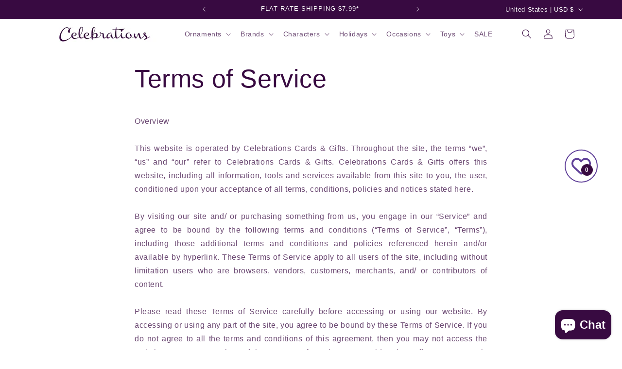

--- FILE ---
content_type: text/javascript
request_url: https://cdn.shopify.com/extensions/dd5c8428-fc91-47f8-83d3-35a86cddd1b8/basic-wishlist-4/assets/popup.js
body_size: 1330
content:
class LooDataStorage {
    constructor(customerId, iid, url, shop, domain) {
        this._customerId = customerId;
        this._appUrl = url;
        this._lists = [];
        this._config = {
            namespace: "loo-lists",
            iid: iid,
            shop: shop,
            domain: domain,
        };

        this.__listsSelector = ".js-popup-button";
        this.__localCustomerVariable = "looListsCustomerId";
        this.__guestCustomerUsername = "guest";

        this.__buttonsContainerSelector = ".loo-prodpage-buttons-container";
        this.__buttonSelector = ".loo-prodpage-button";
        this.__buttonAddedClass = "loo-added";

        this.__listIconSelector = ".loo-list-icon";
        this.__listIconCountSelector = ".loo-count";
        this._init();
    }

    _init() {
        this._loadLists();
        this._loadButtonsState();
        this._loadListsBar();

        if (
            localStorage.getItem(this.__localCustomerVariable) ==
            this._customerId
        ) {
            // same, no action
        } else {
            if (this._customerId == this.__guestCustomerUsername) {
                // clear lists, update customer id
                this._resetLocal();
            } else {
                // load lists
                this._loadListsData();
                // TODO, save guest lists and ask visitor what to do with it.
                // this._pushLocalData();
            }
        }
    }

    _loadLists() {
        const lists = document.querySelectorAll(this.__listsSelector);
        lists.forEach((list) => {
            this._lists.push(list.dataset.jsList);
        });
    }

    _loadListsData() {
        localStorage.setItem(this.__localCustomerVariable, this._customerId);
        this._lists.forEach((list) => {
            this._load(list);
        });
    }

    _pushLocalData() {
        localStorage.setItem(this.__localCustomerVariable, this._customerId);
        this._lists.forEach((list) => {
            let products = localStorage.getItem(list);
            if (products && products != "{}" && products.length > 2) {
                this._save({ key: list }, JSON.parse(products));
            }
        });
    }

    _pushEmptyData() {
        this._lists.forEach((list) => {
            let products = localStorage.getItem(list);
            if (products) {
                this._save({ key: list }, JSON.parse(products));
            }
        });
    }

    _resetLocal() {
        localStorage.setItem(
            this.__localCustomerVariable,
            this.__guestCustomerUsername
        );
        this._lists.forEach((list) => {
            localStorage.setItem(list, JSON.stringify({}));
        });
        this._loadListsBar();
    }
    // la-la I'm writing code... la-la Nothing has been changed

    add(data) {
        const products = JSON.parse(localStorage.getItem(data.key));
        products[data.product.id] = data.product;
        localStorage.setItem(data.key, JSON.stringify(products));
        this.__updateListBarNumbers();

        // send new new object to server
        this._save(data, products);
    }

    remove(data) {
        const products = JSON.parse(localStorage.getItem(data.key));
        delete products[data.product.id];
        localStorage.setItem(data.key, JSON.stringify(products));
        this.__updateListBarNumbers();

        // send new new object to server
        this._save(data, products);
    }

    clearList(list) {
        localStorage.setItem(list, JSON.stringify({}));
        this._pushEmptyData();
        this._loadListsBar();
    }

    _save(data, products) {
        const sendData = { ...this._config };
        sendData.key = data.key;
        sendData.customerid = this._customerId;
        sendData.products = products;

        fetch("https://" + this._appUrl + "/api/a", {
            method: "POST",
            body: JSON.stringify(sendData),
            headers: { "Content-type": "application/json; charset=UTF-8" },
        })
            .then((response) => response.json())
            .then((json) => {
            })
            .catch((err) => {
                console.log(err);
            });
    }

    _load(key) {
        const sendData = { ...this._config };
        sendData.key = key;
        sendData.customerid = this._customerId;

        fetch("https://" + this._appUrl + "/api/l", {
            method: "POST",
            body: JSON.stringify(sendData),
            headers: { "Content-type": "application/json; charset=UTF-8" },
        })
            .then((response) => response.json())
            .then((json) => {
                localStorage.setItem(key, json.products);
                this.__updateListBarNumbers();
            })
            .catch((err) => {
                console.log(err);
            });
    }

    _loadButtonsState() {
        let buttonsContainer = document.querySelector(
            this.__buttonsContainerSelector
        );

        if (buttonsContainer) {
            let buttons = document.querySelectorAll(this.__buttonSelector);
            buttons.forEach((button) => {
                const products = JSON.parse(
                    localStorage.getItem(button.dataset.key)
                );
                if (products[buttonsContainer.dataset.productId]) {
                    button.classList.add(this.__buttonAddedClass);
                }
            });
        }
    }

    __updateListBarNumbers() {
        let listIcons = document.querySelectorAll(this.__listIconSelector);
        listIcons.forEach((listIcon) => {
            const products = JSON.parse(
                localStorage.getItem(listIcon.dataset.jsList)
            );
            if (products) {
                listIcon.querySelector(this.__listIconCountSelector).innerHTML =
                    Object.keys(products).length;
            }
        });
    }

    _loadListsBar() {
        this.__updateListBarNumbers();
    }
}

class LooPopup extends HTMLElement {
    constructor() {
        super();

        this._list = "";
        this._title = this.querySelector(".loo-popup-title");
        this._body = this.querySelector(".loo-popup-body");

        let closeButton = this.querySelector(".js-popup-close");
        let backdrop = this.querySelector(".loo-popup-backdrop");

        closeButton.addEventListener("click", this.onClose.bind(this));
        backdrop.addEventListener("click", this.onClose.bind(this));
    }

    _open() {
        // this._list;
        this.dataset.jsOpen = "true";
        document.body.classList.add("loo-popup-open");
    }

    _close() {
        this.dataset.jsOpen = "fasle";
        document.body.classList.remove("loo-popup-open");
    }

    _setList(list) {
        this._list = list;
    }

    _loadData() {
        if (this._list == "loo-wishlist") {
            this._title.textContent = "Wishlist";

            this._body.innerHTML = "";
            const products = JSON.parse(localStorage.getItem(this._list));
            if (
                Object.keys(products).length === 0 &&
                products.constructor === Object
            ) {
                this._body.innerHTML = "There are no products in  your list";
            } else {

                let productGrid = document.createElement("div");
                productGrid.className = "loo-wishlist-wraper";

                let productValues = Object.values(products);
                productValues.forEach((product) => {
                    let productItem = document.createElement("div");
                    productItem.className = "loo-wishlist-item";

                    let productLink = document.createElement("a");
                    productLink.className = "loo-db";
                    productLink.href = product.url;

                    let productImage = document.createElement("img");
                    productImage.className = "loo-wishlist-item-image";
                    productImage.src = product.image;
                    productImage.srcset =
                        product.image + " 1x, " + product.image2x + " 2x";
                    productImage.alt = product.title;

                    let productTitle = document.createElement("h3");
                    productTitle.className = "loo-wishlist-item-title";
                    productTitle.textContent = product.title;

                    let productPrice = document.createElement("p");
                    productPrice.className = "loo-wishlist-item-price";
                    productPrice.textContent = product.price;

                    productItem.appendChild(productLink);

                    productLink.appendChild(productImage);
                    productLink.appendChild(productTitle);
                    productLink.appendChild(productPrice);

                    productGrid.appendChild(productItem);
                });

                let clearAllLink = document.createElement("a");
                clearAllLink.className = "loo-clear-all";
                clearAllLink.href = '#';
                clearAllLink.textContent = "clear list";
                clearAllLink.addEventListener("click", this.onClearAll.bind(this));

                let clearAllLinkWrapper = document.createElement("div");
                clearAllLinkWrapper.className = "loo-clear-all-wrapper";
                clearAllLinkWrapper.appendChild(clearAllLink);

                this._body.appendChild(productGrid);
                this._body.appendChild(clearAllLinkWrapper);
            }
        }
        if (this._list == "loo-compare") {
            this._title.textContent = "Compare products";
            this._body.innerHTML = "";
        }
    }

    _clearAll() {
        window.looListDataStorage.clearList(this._list);
        this._loadData();
    }

    open(list) {
        this._setList(list);
        this._loadData();
        this._open();
    }

    onClose(event) {
        event.preventDefault();
        this._close();
    }

    onClearAll(event) {
        event.preventDefault();
        this._clearAll();
    }
}

class LooListBar extends HTMLElement {
    constructor() {
        super();

        let PopupButtons = this.querySelectorAll(".js-popup-button");

        PopupButtons.forEach((elem) => {
            elem.addEventListener("click", this.onClick.bind(this));
        });

        window.looListDataStorage = new LooDataStorage(
            this.dataset.customerId,
            this.dataset.iid,
            this.dataset.url,
            this.dataset.shop,
            this.dataset.domain
        );

    }

    onClick(event) {
        event.preventDefault();
        const Popup = document.querySelector("loo-popup");
        Popup.open(
            event.currentTarget.dataset.jsList
        );
    }
}
customElements.define("loo-popup", LooPopup);
customElements.define("loo-lists-bar", LooListBar);
